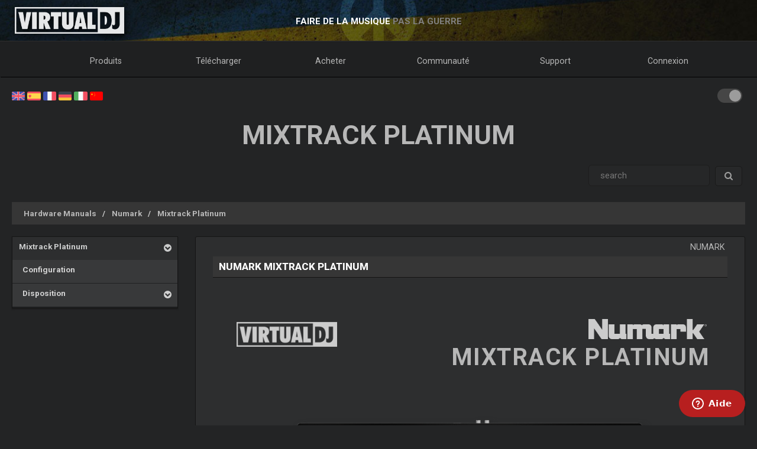

--- FILE ---
content_type: text/html; charset=UTF-8
request_url: https://fr.virtualdj.com/manuals/hardware/numark/platinum/index.html
body_size: 43053
content:
<!DOCTYPE html>
		<!--[if lt IE 7]> <html class="lt-ie9 lt-ie8 lt-ie7"> <![endif]-->
		<!--[if IE 7]>    <html class="lt-ie9 lt-ie8"> <![endif]-->
		<!--[if IE 8]>    <html class="lt-ie9"> <![endif]-->
		<!--[if gt IE 8]><!--> <html class="" lang="fr"> <!--<![endif]-->
		<head>
		<link rel="canonical" href="https://fr.virtualdj.com/manuals/hardware/numark/platinum/"/>
		<meta name="viewport" content="width=device-width, initial-scale=1.0, minimum-scale=1.0, maximum-scale=1.5, user-scalable=yes">
		<!-- Old Explorer HTML5 enabling codeenable use of HTML5 sectioning elements in Internet Explorer 6-9, Safari 4.x (and iPhone 3.x), and Firefox 3.x.
		-->
		<!--[if lt IE 9]>
		<script src="//html5shiv.googlecode.com/svn/trunk/html5.js"></script>
		<style type="text/css">
		.clear {
		zoom: 1;
		display: block;
		}
		</style>
		<![endif]--><script async src="https://www.googletagmanager.com/gtag/js?id=UA-7811656-1"></script><script>window.dataLayer = window.dataLayer || []; function gtag(){dataLayer.push(arguments);} gtag('js', new Date()); gtag('config', 'UA-7811656-1');</script><title>VirtualDJ - Mixtrack Platinum - Mixtrack Platinum (fr)</title>
<meta name="description" content="With over 100,000,000 downloads, VirtualDJ packs the most advanced DJ technology. Both perfect to start DJing, and perfect for advanced pro DJs."/>
<meta name="keywords" content="dj software,mixing software,mix mp3,virtualdj,virtual dj,mp3 mix,dj,video,vj,software,download,bpm,turntable,mixer,disc jockey,beat,beat matching,seamless,loops,party,atomix,atomixmp3,atomix productions,numark,cue,vinyl,serato,ssl,automated,recording,cd,cd burning,pitch,tempo,master tempo,skins,plugins,player,turntables,radio,broadcasting,shoutcast,winamp,playlist,scratch,sync,nightclub,night club,night,club,hercules,dj,virtual vinyl,timecode,timecoded,vinyl,timecoded vinyl,tcv"/>
<meta http-equiv="Content-Type" content="text/html; charset=UTF-8"/>
<meta name="revisit-after" content="5 days"/>
<meta http-equiv="Pragma" content="no-cache"/>
<meta http-equiv="Cache-Control" content="no-cache, must-revalidate"/>
<!-- Apple Android - retina and non retina -->
<link rel="apple-touch-icon" sizes="57x57" href="/apple-touch-icon-57x57.png"/>
<link rel="apple-touch-icon" sizes="114x114" href="/apple-touch-icon-114x114.png"/>
<link rel="apple-touch-icon" sizes="72x72" href="/apple-touch-icon-72x72.png"/>
<link rel="apple-touch-icon" sizes="144x144" href="/apple-touch-icon-144x144.png"/>
<link rel="apple-touch-icon" sizes="60x60" href="/apple-touch-icon-60x60.png"/>
<link rel="apple-touch-icon" sizes="120x120" href="/apple-touch-icon-120x120.png"/>
<link rel="apple-touch-icon" sizes="76x76" href="/apple-touch-icon-76x76.png"/>
<link rel="apple-touch-icon" sizes="152x152" href="/apple-touch-icon-152x152.png"/>
<link rel="apple-touch-icon" sizes="180x180" href="/apple-touch-icon-180x180.png"/>
<meta name="apple-mobile-web-app-title" content="VirtualDJ Website"/>
<!-- ICO file for IE and old browsers -->
<link rel="icon" type="image/icon" href="/favicon.ico?ver=8.0"/>
<link rel="shortcut icon" type="image/icon" href="/favicon.ico?ver=8.0"/> 
<!-- modern icons all other browsers - png -->
<link rel="icon" type="image/png" href="/favicon-192x192.png" sizes="192x192"/>
<link rel="icon" type="image/png" href="/favicon-160x160.png" sizes="160x160"/>
<link rel="icon" type="image/png" href="/favicon-96x96.png" sizes="96x96"/>
<link rel="icon" type="image/png" href="/favicon-16x16.png" sizes="16x16"/>
<link rel="icon" type="image/png" href="/favicon-32x32.png" sizes="32x32"/>
<!-- Win8 tile -->
<meta name="msapplication-TileColor" content="#ff0045"/>
<meta name="msapplication-TileImage" content="/mstile-144x144.png"/>
<meta name="application-name" content="VirtualDJ Website" />
<!-- IE11 tiles -->
<meta name="msapplication-square70x70logo" content="/mstile-70x70.png"/>
<meta name="msapplication-square150x150logo" content="/mstile-150x150.png"/>
<meta name="msapplication-wide310x150logo" content="/mstile-310x150.png"/>
<meta name="msapplication-square310x310logo" content="/mstile-310x310.png"/>

<meta name="robots" content="noindex"><meta property="og:title" content="VirtualDJ - Mixtrack Platinum - Mixtrack Platinum (fr)" /><meta property="og:type" content="article" /><meta property="og:url" content="https://fr.virtualdj.com/manuals/hardware/numark/platinum/"/><meta property="og:site_name" content="VirtualDJ Website"/><meta property="og:image" content="" /><meta property="fb:admins" content="stephane.clavel,1347391771"/><link rel="stylesheet" href="/css/v9-core.css?foo=20250916" type="text/css"/><link rel="stylesheet" href="/css/ukraine.css?foo=20250916" type="text/css"/><link rel="stylesheet" href="/css/manuals.css?foo=20250916" type="text/css"/><link rel="stylesheet" href="/css/translatorwidget.css?foo=20250916" type="text/css"/><link rel="stylesheet" href="/css/darkmode.css?foo=20250916" id="darkmode-css" type="text/css"/><script src="/js/jquery-3.7.1.min.js" language="javascript" type="text/javascript"></script><script src="/js/common.js?foo=20250916" language="javascript" type="text/javascript"></script><script src="/js/translatorwidget.js?foo=20250916" language="javascript" type="text/javascript"></script><script src="https://translate.google.com/translate_a/element.js?cb=googleTranslateElementInit" language="javascript" type="text/javascript"></script><script>function googleTranslateElementInit() { new google.translate.TranslateElement({pageLanguage: 'en', includedLanguages: 'fr', layout: google.translate.TranslateElement.InlineLayout.SIMPLE}, 'google_translate_element'); initTranslate();Translate();  }</script><script id="ze-snippet" src="https://static.zdassets.com/ekr/snippet.js?key=1c8e9398-bc90-42af-bea0-b998896f3ac0"> </script>
<script>
window.zESettings = { webWidget: { 
  contactOptions: { enabled: true },
  helpCenter: { 
    originalArticleButton: false
  },
  contactForm: {
    tags: ['ip.3.23.60.139']
  }
} };
zE('webWidget', 'setLocale', 'fr');
zE('webWidget', 'helpCenter:setSuggestions', { labels: ['main'] });
</script><base target="_top"></head><body id="body" class="darkmode notranslate"><section id="outer-wrapper">
  	<section id="inner-wrapper">
	  <!-- HEADER -->
	  <header id="pageheader">
		<div id="headerwrap">
			<a href="//virtualdj.com"><div id="headerlogo"></div></a>
	     	<div id="headerslogan">
				<!-- <span class="text-white" id="sloganfirst">LE #1 LOGICIEL DJ LE PLUS POPULAIRE</span>
				<span class="text-light" id="sloganlast"> POUR MIXAGE AUDIO & VIDEO</span> -->
				<span class="text-white" id="sloganfirst">FAIRE DE LA MUSIQUE</span>
				<span class="text-light" id="sloganlast"> PAS LA GUERRE</span>
			 </div>
		 </div>
	  </header>
		<!-- NAVIGATION -->
		<nav id="top-menu">
		<ul id="topmenu-full">
		<li class="topmenu-level1 nolink" id="menu-logo">
			<a href="//virtualdj.com"><img id="mobile-logo" src="/images/v9/menu/logo.png"/></a>
		</li>
		<li class="topmenu-level1"><a href="/products/virtualdj/features.html">Produits</a>
		<div class="mega-dropdown">
			<section class="fullgrid">
				<article class="grid-1-1 grid-large-1-24">&nbsp;</article>
				<article class="grid-1-3 grid-medium-1-3 grid-large-6-24">
					<b>VirtualDJ</b>
						<a href="/download/index.html" class="menu-link"><i class="icon-caret-right"></i> Télécharger</a>
						<a href="/buy/index.html" class="menu-link"><i class="icon-caret-right"></i> Acheter</a>
						<a href="/products/virtualdj/features.html" class="menu-link"><i class="icon-caret-right"></i> Fonctionnalités</a>
						<a href="/products/virtualdj/price.html" class="menu-link"><i class="icon-caret-right"></i> Prix & Licences</a>
						<a href="/products/virtualdj/screenshot.html" class="menu-link"><i class="icon-caret-right"></i> Capture d'écran</a>
						<a href="/djs/testimonials/index.html" class="menu-link"><i class="icon-caret-right"></i> Testimonials</a>
				</article>
				<article class="grid-1-3 grid-medium-1-3 grid-large-6-24">
						<b>Catalogue de Musique en Ligne</b>
						<a href="/products/onlinecatalogs.html" class="menu-link"><i class="icon-caret-right"></i> Souscrire un abonnement</a>
						<br>
						<b>Matériel DJ</b>
						<a href="/products/hardware.html" class="menu-link"><i class="icon-caret-right"></i> Contrôleurs & Mixeurs</a>
						<a href="/buy/controlvinyl.html" class="menu-link"><i class="icon-caret-right"></i> Vinyles Timecodé DVS</a>
				</article>
				<article class="grid-1-3 grid-medium-1-3 grid-large-6-24">
						<b>Autres produits</b>
						<a href="/products/vdjremote.html" class="menu-link"><i class="icon-caret-right"></i> Télécommande pour Androïd & iOS</a>
						<a href="/buy/clothing.html" class="menu-link"><i class="icon-caret-right"></i> Vêtements & Swag</a>
						<br>
						<b>Produits Légal</b>
						<a href="/products/legacy.html" class="menu-link"><i class="icon-caret-right"></i> Anciennes version</a>
				</article>
				<article class="grid-1-1 grid-medium-1-1 grid-large-5-24 menu-image-container">
					<center>
					<img class="menu-image menu-image-vdj" src="/images/v9/menu/menu-products.png?ver=2020" />
					<a href="/download/index.html"><button class="button button-gray hover-blue">Télécharger</button></a>&nbsp;&nbsp;
					<a href="/buy/index.html"><button class="button button-gray hover-blue">Acheter</button></a>
					</center>
				</article>
			</section>
		</div>
		</li>
		<li class="topmenu-level1"><a href="/download/index.html">Télécharger</a>
			<div class="mega-dropdown">
				<section class="fullgrid">
					<article class="grid-1-1 grid-large-1-24">&nbsp;</article>
					<article class="grid-1-3 grid-large-6-24">
						<b>VirtualDJ</b>
							<a href="/download/index.html" class="menu-link"><i class="icon-caret-right"></i> Télécharger</a>
							<a href="/manuals/virtualdj.html" class="menu-link"><i class="icon-caret-right"></i> Manuel utilisateur</a>
							<a href="/manuals/hardware.html" class="menu-link"><i class="icon-caret-right"></i> Manuels du Matériel</a>
							<br>
							<a href="/download/index.html"><button class="button button-gray hover-blue">Télécharger</button></a>
					</article>
					<article class="grid-1-3 grid-large-6-24">
						<b>Plugins & Addons</b>
							<a href="/plugins/index.html?category=effects&subcat=1" class="menu-link"><i class="icon-caret-right"></i> Effets Audio</a>
							<a href="/plugins/index.html?category=effects&subcat=2" class="menu-link"><i class="icon-caret-right"></i> Effets vidéo</a>
							<a href="/plugins/index.html?category=skins" class="menu-link"><i class="icon-caret-right"></i> Interface/Skins</a>
							<a href="/plugins/index.html?category=samples" class="menu-link"><i class="icon-caret-right"></i> Packs de Sample</a>
					</article>
					<article class="grid-1-3 grid-large-6-24">
						<b>DVS Timecode</b>
							<a href="/products/timecode/cd.html" class="menu-link"><i class="icon-caret-right"></i> CD Timecode</a>
					</article>
					<article class="grid-1-1 grid-large-1-24">&nbsp;</article>
					<article class="grid-1-1 grid-large-4-24 menu-image-container">
						<center>
							<img class="menu-image" src="/images/v9/menu/menu-download.png" />
						</center>
					</article>
				</section>
			</div>
		</li>
		<li class="topmenu-level1"><a href="/buy/index.html">Acheter</a>
			<div class="mega-dropdown">
				<section class="fullgrid">
					<article class="grid-1-1 grid-medium-1-1 grid-large-5-24 menu-image-container">
						<center>
						<img class="menu-image menu-image-vdj" src="/images/v9/menu/menu-products.png?ver=2020" />
						<a href="/buy/index.html?product=promonthly"><button class="button button-gray hover-blue">Acheter maintenant</button></a>
						</center>
					</article>
					<article class="grid-1-1 grid-large-1-24">&nbsp;</article>
					<article class="grid-1-3 grid-medium-1-3 grid-large-6-24">
						<b>VirtualDJ</b>
						<a href="/buy/index.html" class="menu-link"><i class="icon-caret-right"></i> Acheter Licence</a>
						<a href="/products/virtualdj/price.html" class="menu-link"><i class="icon-caret-right"></i> Options de Licence</a>
						<a href="/products/business.html" class="menu-link"><i class="icon-caret-right"></i> Licence Business</a>
						<a href="/products/virtualdj/price.html#comparison" class="menu-link"><i class="icon-caret-right"></i> Tableau de Comparaison</a>
					</article>
					<article class="grid-1-3 grid-medium-1-3 grid-large-6-24">
						<b>Catalogue de Contenu</b>
						<a href="/buy/index.html?product=cuaudio" class="menu-link"><i class="icon-caret-right"></i> Acheter le Catalogue Audio</a>
						<a href="/buy/index.html?product=cuvideo" class="menu-link"><i class="icon-caret-right"></i> Acheter le Catalogue Vidéo</a>
						<a href="/buy/index.html?product=cukaraoke0" class="menu-link"><i class="icon-caret-right"></i> Acheter le Catalogue Karaoké</a>
					</article>
					<article class="grid-1-3 grid-medium-1-3 grid-large-6-24">
						<b>Autres produits</b>
						<a href="/products/vdjremote.html" class="menu-link"><i class="icon-caret-right"></i> Télécommande pour Androïd & iOS</a>
						<a href="/buy/controlvinyl.html" class="menu-link"><i class="icon-caret-right"></i> Vinyles Timecodé DVS</a>
						<a href="/buy/clothing.html" class="menu-link"><i class="icon-caret-right"></i> Vêtements & Swag</a>
					</article>
				</section>
			</div>

		</li>
		<li class="topmenu-level1"><a href="/forums/index.html">Communauté</a>
			<div class="mega-dropdown">
				<section class="fullgrid">
					<article class="grid-1-1 grid-large-1-24">&nbsp;</article>
					<article class="grid-1-3 grid-large-6-24">
						<b>Créer & Contribuer</b>
							<a href="/wiki/Developers.html" class="menu-link"><i class="icon-caret-right"></i> Developer SDK</a>
							<a href="/wiki/PluginSDK8.html" class="menu-link"><i class="icon-caret-right"></i> Créer des Plugins</a>
							<a href="/wiki/Skin%20SDK%208.html" class="menu-link"><i class="icon-caret-right"></i> Créer des Skins</a>
							<a href="/wiki/Modify%20a%20Skin.html" class="menu-link"><i class="icon-caret-right"></i> Modifier une skin</a>
					</article>
					<article class="grid-1-3 grid-large-6-24">
						<b>Réseaux</b>
							<a href="/charts/index.html" class="menu-link"><i class="icon-caret-right"></i> Community Charts</a>
							<a href="/users/index.html" class="menu-link"><i class="icon-caret-right"></i> Réseau d'Utilisateurs</a>
							<br/>
							<b>Top DJs</b>
							<a href="/djs/top100djs/index.html" class="menu-link"><i class="icon-caret-right"></i> Top100DJs</a>
							<a href="/djs/dmc-championships/index.html" class="menu-link"><i class="icon-caret-right"></i> DMC Championships</a>
							<a href="/djs/testimonials/index.html" class="menu-link"><i class="icon-caret-right"></i> Top DJ Testimonials</a>
							<a href="/djs/index.html" class="menu-link"><i class="icon-caret-right"></i> Sélection de DJs</a>
					</article>
					<article class="grid-1-3 grid-large-6-24">
						<b>Forums</b>
							<a href="/forums/81/VirtualDJ_Technical_Support.html" class="menu-link"><i class="icon-caret-right"></i> Support Technique</a>
							<a href="/forums/30/General_Discussion.html" class="menu-link"><i class="icon-caret-right"></i> Sujets Généraux</a>
							<a href="/forums/18/Wishes_and_new_features.html" class="menu-link"><i class="icon-caret-right"></i> Souhaite de nouvelles fonctionnalités</a>
							<br>
							<a href="/forums/index.html"><button class="button button-gray hover-blue">Forums</button></a>
					</article>
					<article class="grid-1-1 grid-large-4-24 menu-image-container">
						<center>
							<img class="menu-image" src="/images/v9/menu/menu-community.png" />
						</center>
					</article>
				</section>
			</div>
		</li>
		<li class="topmenu-level1"><a href="/help/">Support</a>
			<div class="mega-dropdown">
				<section class="fullgrid">
					<article class="grid-1-1 grid-large-4-24 menu-image-container">
						<center>
							<br>
							<img class="menu-image" src="/images/v9/menu/menu-support.png" />
						</center>
					</article>
					<article class="grid-1-1 grid-large-2-24">&nbsp;</article>
					<article class="grid-1-3 grid-large-6-24">
						<b>Articles de Connaissance</b>
							<a href="/wiki/FAQ.html" class="menu-link"><i class="icon-caret-right"></i> Questions & Réponses</a>
							<a href="/wiki/index.html" class="menu-link"><i class="icon-caret-right"></i> Base de connaissances (wiki)</a>
					</article>
					<article class="grid-1-3 grid-large-6-24">
						<b>Manuels</b>
							<a href="/manuals/virtualdj.html" class="menu-link"><i class="icon-caret-right"></i> Manuel du Logiciel</a>
							<a href="/manuals/hardware.html" class="menu-link"><i class="icon-caret-right"></i> Manuels du Matériel</a>
						<br>
						<b>Tutoriaux</b>
							<a href="/help/videotutorials.html?view=gettingstarted" class="menu-link"><i class="icon-caret-right"></i> Commencer</a>
							<a href="/help/videotutorials.html?view=quicktips" class="menu-link"><i class="icon-caret-right"></i> Astuces Rapides</a>
					</article>
					<article class="grid-1-3 grid-large-6-24">
						<b>Aide & Support</b>
							<a href="/help/" class="menu-link"><i class="icon-caret-right"></i> Centre d'Aide</a>
							<br>
							<a href="/help/"><button class="button button-gray hover-blue">Obtenir de l'aide</button></a>
					</article>
				</section>
			</div>
		</li>
				<li class="topmenu-level1"><a href="/users/connect.html">Connexion</a>
			<div class="mega-dropdown">
				<section class="fullgrid">
					<article  class="grid-1-1 grid-large-4-24 menu-image-container">
						<center>
							<img class="menu-image" src="/images/v9/menu/menu-login.png" />
						</center>
					</article>
					<article class="grid-1-1 grid-large-1-24 menu-image-container">&nbsp;</article>
					<article class="grid-1-3 grid-large-3-24 menu-image-container">&nbsp;</article>
					<article class="grid-1-1 grid-medium-1-1 grid-large-16-24">
						<div id="menu-sociallogin">
							<b>Connexion & ouverture de session avec votre compte de média social ou Email</b>
							<form action="/users/connect.html" method="POST">
								<input type="hidden" name="returnUrl" value="/manuals/hardware/numark/platinum/index.html">
								<button class="button button-gray hover-blue" type="submit" name="MailLogin" ><i class="icon-envelope"></i>&nbsp;Email</button>
								<button class="button button-gray hover-blue" type="submit" name="FacebookLogin"><i class="icon-facebook-sign"></i>&nbsp;Facebook</button>
								<button class="button button-gray hover-blue" type="submit" name="MicrosoftLogin"><i class="icon-windows"></i>&nbsp;Microsoft</button>
								<button class="button button-gray hover-blue" type="submit" name="AppleLogin"><i class="icon-apple"></i>&nbsp;Apple</button>
								<button class="button button-gray hover-blue" type="submit" name="GoogleLogin"><i class="icon-google-plus"></i>&nbsp;Google</button>
							</form>
						</div>
					</article>
				</section>
			</div>
		</li>
				<li class="topmenu-level1" id="topmenu-last">&nbsp;</li>
	</ul>
	<div id="mobilemenu-button" class="mobilemenu-button">
		<span id="mobilemenu-toggle">
			  <div class="bar1"></div>
			  <div class="bar2"></div>
			  <div class="bar3"></div>
		</span>
	</div>
</nav>	

<div id="mobilemenu-wrapper">	
	<nav id="mobile-menu">
			<ul id="topmenu-mobile" class="mobilemenu-hidden">
				<li class="topmobile-level1">
					<label for="mobiledrop-1">Produits</label>
					<input type="radio" name="mobilemenu-selected" id="mobiledrop-1"/>
					<div class="mobile-megamenu">
					   <b>VirtualDJ</b>
						<a href="/download/index.html" class="menu-link"><i class="icon-caret-right"></i> Télécharger</a>
						<a href="/buy/index.html" class="menu-link"><i class="icon-caret-right"></i> Acheter</a>
						<a href="/products/virtualdj/features.html" class="menu-link"><i class="icon-caret-right"></i> Fonctionnalités</a>
						<a href="/products/virtualdj/price.html" class="menu-link"><i class="icon-caret-right"></i> Prix & Licences</a>
						<a href="/products/virtualdj/screenshot.html" class="menu-link"><i class="icon-caret-right"></i> Capture d'écran</a>
						<a href="/djs/testimonials/index.html" class="menu-link"><i class="icon-caret-right"></i> Testimonials</a>
						<b>Catalogues en ligne</b>
						<a href="/products/onlinecatalogs.html" class="menu-link"><i class="icon-caret-right"></i> Souscrire un abonnement</a>
						<br>
						<b>Matériel</b>
						<a href="/products/hardware.html" class="menu-link"><i class="icon-caret-right"></i> Contrôleurs & Mixeurs</a>
						<a href="/buy/controlvinyl.html" class="menu-link"><i class="icon-caret-right"></i> DVS Timecode Vinyle & CD</a>
						<b>Autres produits</b>
						<a href="/products/vdjremote.html" class="menu-link"><i class="icon-caret-right"></i> Télécommande pour Androïd & iOS</a>
						<a href="/buy/clothing.html" class="menu-link"><i class="icon-caret-right"></i> Vêtements & Swag</a>
						<br>
						<b>Produits Légal</b>
						<a href="/products/legacy.html" class="menu-link"><i class="icon-caret-right"></i> Anciennes version</a>
					</div>
				</li>
				<li class="topmobile-level1">
					<label for="mobiledrop-2">Télécharger</label>
					<input type="radio" name="mobilemenu-selected" id="mobiledrop-2"/>
					<div class="mobile-megamenu">
						<b>VirtualDJ</b>
							<a href="/download/index.html" class="menu-link"><i class="icon-caret-right"></i> Télécharger</a>
							<a href="/manuals/virtualdj.html" class="menu-link"><i class="icon-caret-right"></i> Manuel utilisateur</a>
							<a href="/manuals/hardware.html" class="menu-link"><i class="icon-caret-right"></i> Manuels du Matériel</a>
						<b>Plugins & Addons</b>
							<a href="/plugins/index.html?category=effects&subcat=1" class="menu-link"><i class="icon-caret-right"></i> Effets Audio</a>
							<a href="/plugins/index.html?category=effects&subcat=2" class="menu-link"><i class="icon-caret-right"></i> Effets vidéo</a>
							<a href="/plugins/index.html?category=skins" class="menu-link"><i class="icon-caret-right"></i> Interface/Skins</a>
							<a href="/plugins/index.html?category=samples" class="menu-link"><i class="icon-caret-right"></i> Packs de Sample</a>
						<b>DVS Timecode</b>
							<a href="/products/timecode/cd.html" class="menu-link"><i class="icon-caret-right"></i> Signal timecode CD</a>
					</div>
				</li>
				<li class="topmobile-level1">
					<a href="/buy/index.html"><label>Acheter</label></a>
				</li>
				<li class="topmobile-level1">
					<label for="mobiledrop-3">Communauté</label>
					<input type="radio" name="mobilemenu-selected" id="mobiledrop-3"/>
					<div class="mobile-megamenu">
						<b>Forums</b>
              <a href="/forums/index.html" class="menu-link"><i class="icon-caret-right"></i> Tous les Forums</a>
							<a href="/forums/81/VirtualDJ_Technical_Support.html" class="menu-link"><i class="icon-caret-right"></i> Support Technique</a>
							<a href="/forums/30/General_Discussion.html" class="menu-link"><i class="icon-caret-right"></i> Sujets Généraux</a>
							<a href="/forums/18/Wishes_and_new_features.html" class="menu-link"><i class="icon-caret-right"></i> Souhaite de nouvelles fonctionnalités</a>
						<b>Réseaux</b>
							<a href="/charts/index.html" class="menu-link"><i class="icon-caret-right"></i> Community Charts</a>
							<a href="/users/index.html" class="menu-link"><i class="icon-caret-right"></i> Réseau d'Utilisateurs</a>
						<b>Top DJs</b>
							<a href="/djs/top100djs/index.html" class="menu-link"><i class="icon-caret-right"></i> Top100DJs</a>
							<a href="/djs/dmc-championships/index.html" class="menu-link"><i class="icon-caret-right"></i> DMC Championships</a>
							<a href="/djs/testimonials/index.html" class="menu-link"><i class="icon-caret-right"></i> Top DJ Testimonials</a>
							<a href="/djs/index.html" class="menu-link"><i class="icon-caret-right"></i> Sélection de DJs</a>
						<b>Créer & Contribuer</b>
							<a href="/wiki/Developers.html" class="menu-link"><i class="icon-caret-right"></i> Developer SDK</a>
							<a href="/wiki/PluginSDK8.html" class="menu-link"><i class="icon-caret-right"></i> Créer un Plugin</a>
							<a href="/wiki/Skin%20SDK%208.html" class="menu-link"><i class="icon-caret-right"></i> Créer des Skins</a>
							<a href="/wiki/Modify%20a%20Skin.html" class="menu-link"><i class="icon-caret-right"></i> Modifier une skin</a>
					</div>
				</li>
				<li class="topmobile-level1">
					<label for="mobiledrop-5">Support</label>
					<input type="radio" name="mobilemenu-selected" id="mobiledrop-5"/>
					<div class="mobile-megamenu">
						<b>Aide & Support</b>
							<a href="/help/" class="menu-link"><i class="icon-caret-right"></i> Centre d'Aide</a>
						<b>Manuels</b>
							<a href="/manuals/virtualdj.html" class="menu-link"><i class="icon-caret-right"></i> Manuel du Logiciel</a>
							<a href="/manuals/hardware.html" class="menu-link"><i class="icon-caret-right"></i> Manuels du Matériel</a>
						<b>Articles de Connaissance</b>
							<a href="/wiki/FAQ.html" class="menu-link"><i class="icon-caret-right"></i> Questions & Réponses</a>
							<a href="/wiki/index.html" class="menu-link"><i class="icon-caret-right"></i> Base de connaissances (wiki)</a>
						<b>Tutoriaux</b>
							<a href="/totd/" class="menu-link"><i class="icon-caret-right"></i> Conseils Vidéo</a>
					</div>
				</li>
								<li class="topmobile-level1">
					<label for="mobiledrop-4">Connexion</label>
					<input type="radio" name="mobilemenu-selected" id="mobiledrop-4"/>
					<div class="mobile-megamenu">
						<br>
						<b>Connexion & ouverture de session <br> avec votre compte de média social ou email</b> 
						<form action="/users/connect.html" method="POST">
							<input type="hidden" name="returnUrl" value="/manuals/hardware/numark/platinum/index.html">
							<button class="button button-gray button-medium hover-blue" type="submit" name="FacebookLogin"><i class="icon-facebook-sign"></i>&nbsp;Facebook</button><br><br>
							<button class="button button-gray button-medium hover-blue" type="submit" name="MicrosoftLogin"><i class="icon-windows"></i>&nbsp;Microsoft</button><br><br>
							<button class="button button-gray button-medium hover-blue" type="submit" name="AppleLogin"><i class="icon-apple"></i>&nbsp;Apple</button><br><br>
							<button class="button button-gray button-medium hover-blue" type="submit" name="GoogleLogin"><i class="icon-google-plus"></i>&nbsp;Google</button><br><br>
							<button class="button button-gray button-medium hover-blue" type="submit" name="MailLogin" ><i class="icon-envelope"></i>&nbsp;Email</button>
						</form>
						<br><br>
						<b>profil</b>
							<a href="/users/connect.html" class="menu-link"><i class="icon-caret-right"></i> Créer un Compte</a>
							<a href="/contact/cantlogin.html" class="menu-link"><i class="icon-caret-right"></i> Mot de passe oublié</a>		
					</div>
				</li>
							</ul>
	</nav>
	<div class="clearfix"></div>
</div>

<!-- content -->
<section class="content-regular" id="content">
	<div id="theme-switch">
		<label class="themeswitch">
		  <input id="themetoggle" class="theme-switcher" type="checkbox" checked>
		  <span class="switchslider switchround"></span>
		</label> 
	</div>
<div id="menu-flags">
	<a href="//virtualdj.com/manuals/hardware/numark/platinum/index.html" title="English"><img src="/images/v8/menuflags/english.png"/></a>
	<a href="//es.virtualdj.com/manuals/hardware/numark/platinum/index.html" title="Spanish language"><img src="/images/v8/menuflags/spanish.png"/></a>
	<a href="//fr.virtualdj.com/manuals/hardware/numark/platinum/index.html" title="French language"><img src="/images/v8/menuflags/french.png"/></a>
	<a href="//de.virtualdj.com/manuals/hardware/numark/platinum/index.html" title="German language"><img src="/images/v8/menuflags/german.png"/></a>
	<a href="//it.virtualdj.com/manuals/hardware/numark/platinum/index.html" title="Italian language"><img src="/images/v8/menuflags/italian.png"/></a>
	<a href="//cn.virtualdj.com/manuals/hardware/numark/platinum/index.html" title="Chinese language"><img src="/images/v8/menuflags/chinese.png"/></a>
</div><h1 class="toptitle">Mixtrack Platinum</h1><form method="post" class="form-search" style="float:right;" id="manuals_searchbox">
	<div class="input-append">
	<input type="text" name="search" class="span2 search-query" placeholder=" search ">
	<button type="submit" class="btn gray-gradient"><i class="icon-search"></i></button>
	</div>
</form>
<div style="clear:both;"></div><br/>

<ul class="breadcrumb"><li class="breadcrumb-item"><a href="/manuals/hardware.html" class="manual_breadcrumb">Hardware Manuals</a></li><li class="breadcrumb-item"><a href="/manuals/hardware/numark.html" class="manual_breadcrumb">Numark</a></li><li class="breadcrumb-item"><a href="/manuals/hardware/numark/platinum.html" class="manual_breadcrumb">Mixtrack Platinum</a></li></ul><style type="text/css">
#hwmodel_index {
    margin-bottom: 60px;
    margin-top: 40px;
}
#hwmodel_name {
    float: right;
    font-size: 2.8em;
    font-weight: bold;
    margin-right: 30px;
    letter-spacing: 1.5px;
    text-transform: uppercase;
    margin-bottom: 10px;
    clear: both;
}

#hwmodel_img {
    max-width: 600px;
    width: 80%;
    display: block;
    margin-left: auto;
    margin-right: auto;
    clear: both;
    filter: saturate(0.75) drop-shadow(5px 6px 6px #505050);
}

#hwmodel_guide {
    float: right;
    text-align: right;
    font-size: 2.5em;
    font-weight: bold;
    letter-spacing: 1.5px;
    margin: 0 40px 0 0;
    line-height: 1;
    text-transform: uppercase;
}

#hwbrand_logo {
    height: auto;
    min-height: 65px;
    display: inline-block;
    float: right;
}

#hwbrand_logo img {
    filter: invert(1) brightness(0.8);
    float: right;
    display: block;
    max-width: 200px;
    max-height: 65px;
    margin-right: 35px;
    margin-top: 30px;
}


#hwmodel_image {
	clear: both;
    display: block;
    height: auto;
    min-height: 400px;
    margin-bottom: 50px;
    vertical-align: middle;
    background-size: 70%;
    background-repeat: no-repeat;
    background-position-x: center;
    background-position: center;
    filter: saturate(0.75) drop-shadow(5px 6px 6px #505050);
}

#hw_vdjlogo {
    height: auto;
    min-height: 65px;
    display: inline-block;
    float: left;
    margin-left: 40px;
    margin-top: -60px;
}
#hw_vdjlogo img {
    float: left;
    display: block;
    max-width: 170px;
    max-height: 65px;
    margin-right: 35px;
    margin-top: 30px;
    filter: invert(1) brightness(0.8);
}

#hw_atomix {
    height: auto;
    min-height: 65px;
    display: inline-block;
    float: left;
    margin-left: 40px;
}

#hw_atomix img {
    float: left;
    display: block;
    max-width: 170px;
    max-height: 65px;
    margin-right: 35px;
    margin-top: 20px;
    filter: invert(1) brightness(0.8);
}
#hwmodel_breakword {
    width: 100px;
    display: block;
    height: 0px;
}

@media only screen and (max-width: 980px) {
    #hw_vdjlogo,#hw_atomix {display: none;}
    #hwmodel_name,#hwbrand_logo {
        display: block;
        width: 100%;
        text-align: center;
        margin-right: 0;
    }
    #hwbrand_logo img {
        float: none;
        margin-left: auto;
        margin-right: auto;
    }
    #hwmodel_image {background-size: 95%;}
    #hwmodel_breakword {
        display: inline-block;
        width: 10px;
    }
    #hwmodel_guide {
        width: 100%;
        text-align: center;
        margin-right: 0;
    }

}


/* alt layout */



body.darkmode #hwmodel_image {filter: saturate(0.75) drop-shadow(5px 6px 6px #202020);}
body.darkmode #hwbrand_logo img, body.darkmode #hw_vdjlogo img, body.darkmode #hw_atomix img  {filter: brightness(0.8);}
</style>
<section class="fullgrid">
	<article class="grid-1-1 grid-medium-1-4">
		<div class="">
			<div class="manual_menu">
				<ul class="catmenu-level1"><li class="active_menu"><a href="/manuals/hardware/numark/platinum.html"> Mixtrack Platinum</a><a class="catmenu_down"><i class="icon-chevron-sign-down"></i> </a><ul class="catmenu-level2"><li><a href="/manuals/hardware/numark/platinum/setup.html"> &nbsp;&nbsp;Configuration</a></li><li><a href="/manuals/hardware/numark/platinum/layout.html"> &nbsp;&nbsp;Disposition</a><a class="catmenu_down"><i class="icon-chevron-sign-down"></i> </a><ul class="catmenu-level3"><li><a href="/manuals/hardware/numark/platinum/layout/mixer.html"> &nbsp;&nbsp;&nbsp;&nbsp;Mixeur</a></li><li><a href="/manuals/hardware/numark/platinum/layout/decks.html"> &nbsp;&nbsp;&nbsp;&nbsp;Contrôle de la platine</a></li><li><a href="/manuals/hardware/numark/platinum/layout/effects.html"> &nbsp;&nbsp;&nbsp;&nbsp;Effets</a></li><li><a href="/manuals/hardware/numark/platinum/layout/pads.html"> &nbsp;&nbsp;&nbsp;&nbsp;Pads</a></li><li><a href="/manuals/hardware/numark/platinum/layout/frontrear.html"> &nbsp;&nbsp;&nbsp;&nbsp;Avant &amp; Arrière</a></li></ul></li></ul></li></ul>			</div>
			<div class="menuedit"></div>
		</div>
	</article>
		<article class="grid-1-1 grid-medium-3-4">
			<div class="">
				<div class="manual_content">
                    <span id="breadcrumbs"><a href="/manuals/hardware/numark.html">Numark</a></span>
					<span class="manual_editlinks"></span>
					<span class="manual_printlink"></span>
					<span class="manual_translate"><div id="translatorwidget">
				<div id="google_translate_element" title="Google Translate"></div>
				<button id="google_translate_off" title="turn off Google Translate" class="btn gray-gradient" onclick="noTranslate()"><i class="fas fa-times"></i></button>
				</div></span>
					<div class="translate"><h1>NUMARK MIXTRACK PLATINUM</h1><div id="hwmodel_index"><span id="hwbrand_logo"><img src="/images/logo/partners/numark.png" /></span><span id="hwmodel_name" class="notranslate">Mixtrack Platinum</span><span id="hw_vdjlogo"><img src="/images/logo/partners/virtualdj.png" /></span><span id="hwmodel_image" style="background-image:url(/img/225889/39527/hwp_numark_nmmxplatinum.png)"></span><span id="hw_atomix"><img src="/images/logo/partners/atomix.png" /></span><span id="hwmodel_guide" class="translate">operation<span id="hwmodel_breakword">&nbsp;</span>guide</span></div><div class="clearfix"></div><br/><br/><center>  </center><br/><br/><center> for VirtualDJ 8.2 </center><center> <I><font size="-1">Last Update : August 2016</font></I> </center></div>					<span class="cat_nextpage"><a href="/manuals/hardware/numark/platinum/setup.html">Configuration <i class="icon-chevron-sign-right"></i></a></span>				</div>
			</div>
	</article>
</section>
<script type="text/javascript">
$(document).ready(function() {
	$("ul a.catmenu_down").click(function(event) {
		event.preventDefault();
	 	 if($(this).siblings().length > 0) 
	  		$(this).siblings("ul").fadeToggle();
	});
	if (window.location.hash) {
        location.href = window.location.hash;
    }
    $('ol[start]').each(function() {
    	var val = parseFloat($(this).attr("start")) - 1;
    	$(this).css('counter-increment','item '+ val);
	});
    $('#expandall').click(function(e) {
        e.preventDefault();
        $(".manual_menu ul").show();
    });
});    
</script> <!-- end forum transitional class -->
<div class="clearfix"></div>
</section><!-- end content -->
<div class="clearfix"></div>
</section><!-- end inner wrapper -->
<footer id="pagefooter">
<section class="grid-box" id="footerboxes">
        <article id="footerbox-1" class="col small-col-half medium-col-1-4">

              <div class="footerbox">
                <h5><span class="text-blue"><i class="icon-play"></i></span> À Propos de VirtualDJ</h5>
                <ul>
                <li><a href="/download/">Télécharger</a></li>
                <li><a href="/buy/">Acheter</a></li>
                <li><a href="/products/virtualdj/features.html">Fonctionnalités</a></li>
                <li><a href="/products/virtualdj/price.html">Prix & Licences</a></li>
                <li><a href="/products/virtualdj/screenshot.html">Capture d'écran</a></li>
                </ul>
              </div>

        </article>
        <article id="footerbox-4" class="col small-col-half medium-col-1-4">
              <div class="footerbox">
                <h5><span class="text-blue"><i class="icon-play"></i></span> Support</h5>
                <ul>
                <li><a href="/help/">Contactez le Support</a></li>
                <li><a href="/manuals/virtualdj.html">Manuel utilisateur</a></li>
                <li><a href="/wiki/FAQ.html">faq</a></li>
                <li><a href="/wiki/index.html">VDJPedia (Wiki)</a></li>
                <li><a href="/forums/">Forums</a></li>
                </ul>
              </div>
        </article>
        <article id="footerbox-4" class="col small-col-half medium-col-1-4">
              <div class="footerbox">
                <h5><span class="text-blue"><i class="icon-play"></i></span> Société</h5>
                <ul>
                <li><a href="/atomixproductions/">À propos de nous</a></li>
                <li><a href="/help/">nous contacter</a></li>
                <li><a href="/atomixproductions/jobs.html">Offres d'emploi</a></li>
                <li><a href="/privacy/">Politique de confidentialité</a></li>
                <li><a href="/EULA/">EULA</a></li>
                </ul>
              </div>
        </article>
        <article id="footerbox-3" class="col small-col-half medium-col-1-4">
              <div class="footerbox">
                <h5><span class="text-blue"><i class="icon-play"></i></span> Suivez Nous</h5>
                <span class="social-link">
                 <ul>
                 <li><a href="https://www.facebook.com/virtualdjsoftware" target="_blank"><i class="icon-facebook"></i>&nbsp;&nbsp;&nbsp;Facebook</a></li>
                 <li><a href="https://www.youtube.com/user/virtualdjofficial" target="_blank"><i class="icon-youtube-play"></i> YouTube</a></li>
                 <li><a href="https://instagram.com/virtualdjsoftware" target="_blank"><i class="icon-instagram"></i> Instagram #virtualdj</a></li>
                 <li><a href="https://twitter.com/virtualdj" target="_blank"><i class="icon-twitter"></i> Twitter #virtualdj</a></li>
                 </ul>
                </span>
             </div>
        </article>
   </section>
<!-- bottom -->
<section class="grid-box" role="copyright-footer" id="bottomfooter">
        <article class="col compact-full medium-col-1-1">
          <center><a href="/atomixproductions/">&copy; Atomix Productions</a></center>
        </article>
 </section>
</footer>
</section><!-- end outer wrapper section -->
<!-- scripts -->
<script type="text/javascript">
window.onscroll = function() {
  var menunodes = document.getElementById('topmenu-full').childNodes;
    if (document.body.scrollTop > 70 || document.documentElement.scrollTop > 70) {
      document.getElementById("top-menu").style.position = "fixed";
      document.getElementById("content").style.paddingTop = "60px";
        for(var i=0; i<menunodes.length; i++) {
            if (menunodes[i].nodeName == 'LI') {
                 menunodes[i].style.width = "13%";
             }
        }
        document.getElementById("mobile-logo").style.display = "block";
    } else {
      document.getElementById("content").style.paddingTop = "0px";
       document.getElementById("top-menu").style.position = "relative";
         for(var i=0; i<menunodes.length; i++) {
            if (menunodes[i].nodeName == 'LI') {
                 menunodes[i].style.width = "15%";
             }
          }
           document.getElementById("topmenu-last").style.width = "5%";
           document.getElementById("menu-logo").style.width = "5%";
           document.getElementById("headerlogo").style.display = "block";
           document.getElementById("mobile-logo").style.display = "none";
         } 
};
var setCheck;
var x = 0;
var mobilemenu = document.getElementsByName('mobilemenu-selected');
document.getElementById('mobilemenu-button').onclick = function() {
    document.getElementById("mobilemenu-button").classList.toggle("mobilemenu-clicked");
    document.getElementById("mobilemenu-wrapper").classList.toggle("menuvisible");
    document.getElementById("body").classList.toggle("menu-moveright");
    document.getElementById("body").classList.toggle("background-dark");
    document.getElementById("mobilemenu-button").classList.toggle("menu-moveleft");
    for(var i=0;i<mobilemenu.length;i++) mobilemenu[i].checked = false;
}

for(x = 0; x < mobilemenu.length; x++){
  mobilemenu[x].onclick = function(){
      if(setCheck != this){
           setCheck = this;
      } else{
          this.checked = false;
          setCheck = null;
    }
  };
}

const themeToggle = document.querySelector('input.theme-switcher');
function switchTheme(e) {
    if (e.target.checked) {
        darkmodeCSS(true);
        storeTheme('darkmode');
    } else {
       darkmodeCSS(false);
       storeTheme('lightmode');
    }  
}
themeToggle.addEventListener('change', switchTheme, false);
const currentTheme = localStorage.getItem('theme') ? localStorage.getItem('theme') : null;
if (currentTheme) {
    document.body.className = currentTheme;
    if (currentTheme === 'darkmode') {
        themeToggle.checked = true;
        darkmodeCSS(true);
        storeTheme('darkmode');
    } else  {
      themeToggle.checked = false;
      darkmodeCSS(false);
      storeTheme('lightmode');
    }
}

function darkmodeCSS(set) {
    if(set==true) {
      document.body.className = 'darkmode';
      var darmkodecss = document.getElementById("darkmode-css") ? document.getElementById("darkmode-css") : null;
      if(!darmkodecss){
        var link = document.createElement('link');
        link.href = '/css/darkmode.css?foo=20250916';
        link.rel = 'stylesheet';
        link.type = 'text/css';
        link.setAttribute("id", "darkmode-css");
        document.body.appendChild(link);
      }
    } else {
        document.body.className = 'lightmode';
        var darmkodecss = document.getElementById("darkmode-css");
        darmkodecss.disabled = true;
        darmkodecss.parentNode.removeChild(darmkodecss);
    }
}
function storeTheme(theme) {
      localStorage.setItem('theme', theme);
      var d = new Date();    
      document.cookie = "theme=; expires=Thu, 01 Jan 1970 00:00:00 GMT";
      document.cookie = "theme="+theme+"; expires=Thu, 29 Dec " + (d.getFullYear() + 1) + " 00:00:00 GMT; path=/";
}
</script>
<div id="fb-root"></div>
<script>(function(d, s, id) {
  var js, fjs = d.getElementsByTagName(s)[0];
  if (d.getElementById(id)) return;
  js = d.createElement(s); js.id = id;
  js.src = "//connect.facebook.net/en_US/sdk.js#xfbml=1&appId=1023988617671915&version=v3.0";
  fjs.parentNode.insertBefore(js, fjs);
}(document, 'script', 'facebook-jssdk'));
</script></body></html>

--- FILE ---
content_type: text/css
request_url: https://fr.virtualdj.com/css/manuals.css?foo=20250916
body_size: 2354
content:
h1.toptitle {font-size: 3em;}
ul.catmenu-level1 {}
.catmenu-level1 a,.catmenu-level2 a,.catmenu-level3 a,.catmenu-level4 a {
    text-decoration: none !important;
    display: inline-block;
    width: 70%;
    color: white;
    line-height: 2.5;
    margin-left: 4%;
    overflow: hidden;
    font-size: 0.9em;
    clear:both;
}
a.catmenu_down {
    width: 10% !important;
    display: block;
    margin: 0;
    float: right;
    padding: 1px 10px 0 0;
    font-size: 1em;
    text-align: right;
}
.catmenu-level2 li a {
    color: #202020;
}


ul.catmenu-level1 a:hover {text-decoration:underline; color:silver;}
ul.catmenu-level1, ul.catmenu-level2, ul.catmenu-level3, ul.catmenu-level4, ul.catmenu-level5 {
    list-style: none;
    margin: 0;
    padding: 0;
    display: block;
}
ul.catmenu-level1 li, ul.catmenu-level2 li, ul.catmenu-level3 li, ul.catmenu-level4 li, ul.catmenu-level5 li {
    list-style: none;
    margin: 0;
    padding: 0;
    display: block;
}
ul.catmenu-level2, ul.catmenu-level3, ul.catmenu-level4, ul.catmenu-level5 { display: none; }

.manual_menu li {
    font-weight: bold;
    background-color: #f1f1f1;
    border-color: #ddd;
    padding: 0;
    cursor: pointer;
    border-bottom: 1px solid #32373e;
    background-color: #363636;

}
/*
ul.catmenu-level1 li {
    border-bottom: 1px solid transparent;
    border-top-right-radius: 3px;
    border-top-left-radius: 3px;
    font-weight: bold;
    background-color: #f1f1f1;
    border-color: #ddd;
    padding: 0;
    cursor: pointer;
    border-bottom: 1px solid #32373e;
    border-left: 1px solid #32373e;
    border-right: 1px solid #32373e;
    background: #363636;
    box-shadow: inset 0 1px 0 rgba(255, 255, 255, 0.1);

}
*/

ul.catmenu-level1 li:hover {}
ul.catmenu-level2 li {
    border-bottom: 1px solid transparent;
    border-top-right-radius: 0;
    border-top-left-radius: 0;
    font-weight: bold;
    background-color: #f0f0f0;
    border-color: silver;
    padding: 0;
}
ul.catmenu-level3 li:first-child {border-top: 1px solid silver;}
ul.catmenu-level3 li {background-color: #EEEEEE;}
ul.catmenu-level4 li {background-color: #ffffff;}
.active_menu ul { display: block;}
.active_menu ul li ul  { display: none;}
.active_menu ul li { background: #f8f8f8;}

.black-gradient {
    background: rgb(125,126,125); /* Old browsers */
    background: -moz-linear-gradient(top,  rgba(125,126,125,1) 0%, rgba(14,14,14,1) 100%); /* FF3.6-15 */
    background: -webkit-linear-gradient(top,  rgba(125,126,125,1) 0%,rgba(14,14,14,1) 100%); /* Chrome10-25,Safari5.1-6 */
    background: linear-gradient(to bottom,  rgba(125,126,125,1) 0%,rgba(14,14,14,1) 100%); /* W3C, IE10+, FF16+, Chrome26+, Opera12+, Safari7+ */
    filter: progid:DXImageTransform.Microsoft.gradient( startColorstr='#7d7e7d', endColorstr='#0e0e0e',GradientType=0 ); /* IE6-9 */
}
.manual_content {
    display: inline-block;
    margin-bottom: 20px;
    z-index: 2;
    background: #ffffff;
    padding: 2em;
    margin: 0 0 1.5em;
    width: 100%;
    box-sizing: border-box;
    -moz-box-sizing: border-box;
    -webkit-box-sizing: border-box;
    box-shadow: 0px 1px 1px 0px rgba(0, 0, 0, 0.18);
    border-radius: 3px;
    -moz-border-radius: 3px;
    -webkit-border-radius: 3px;
    font-size: 0.95em;
}
.manual_content h1 {
    font-size: 1.2em;
    color: white;
    text-align: left;
    padding: 0px;
    margin: 0px;
    margin-bottom: 10px;
    border-bottom: 1px solid #141414;
    padding-bottom: 10px;
    background-color: #363636;
    background: #363636;
    padding: 5px;
    padding-left: 10px;
    line-height: 1.5;
}
.manual_content h2 {
    font-size: 1em;
    color: #141414;
    text-align: left;
    padding: 0px;
    margin: 0px;
}
.manual_editlinks { float: right;}
.manual_editlinks a {
    text-decoration: none;
    opacity: 0.8;
    color: silver;
    line-height: 2.1;
    margin-right: 5px;
    font-size: 1em;
}
.manual_editlinks a:hover { opacity: 1;}
.manual_menu {
    width: 100%;
    border-bottom: 1px solid gray;
    border-left: 1px solid gray;
    border-right: 1px solid gray;
    box-shadow: 0 2px 2px 0 rgba(0, 0, 0, 0.2);
}
.menuedit { margin-top: 40px;}
.manuals_toolbar { padding: 10px;}
.manual_content img {
    max-width: 100%;
    image-rendering: auto;

}
.catmenu-level1 .active_menu {background-color: #202020;}
.catmenu-level2 .active_menu, .catmenu-level3 .active_menu, .catmenu-level4 .active_menu  {
   background-color: #ffffff;
}

.graybox {
    background: #f1f1f1;
    padding: 5px;
    text-transform: initial;
}
span.graybox {display: block;}
.lightgray {
    background: #f1f1f1;
    padding: 5px;
    text-transform: initial;
    box-sizing: border-box;
}
.darkgray {
    background: #dadada;
    padding: 5px;
    text-transform: initial;
    box-sizing: border-box;
}
.gray {
    background: #e8e8e8;
    padding: 5px;
    text-transform: initial;
    box-sizing: border-box;
}
span.gray,span.lightgray {
    display: block;
    box-sizing: border-box;
}
.manual_content article.graybox {
	background: #f1f1f1;
}
.manual_content article.graybox, .manual_content article.gray, .manual_content article.lightgray, .manual_content article.darkgray {
    border: 1px solid white;
    box-sizing: border-box;
    padding: 5px;
    color: black !important;
}
segment.fullgrid.graybox {
    background: #f2f2f2;
    color: initial;
    box-sizing: border-box;
    border: 1px solid white;
}
.manual_content article.whitebox {
    border: 1px solid white;
    background: #ffffff;
    box-sizing: border-box;
    padding: 5px;
    color: initial;
}
.menuedit a {
    display: inline-block;
    background-color: #404142;
    border: 1px solid silver;
    text-decoration: none;
    padding: 2px 5px 2px 5px;
    font-size: 0.9em;
}
.menuedit a:hover {
    background-color: #202020;
    color: white;
}
/* .active_menu {border: 1px solid white !important;} 

ul.catmenu-level2 .active_menu a {
    color: red !important;
}
*/
ul.catmenu-level2 .active_menu li a {
    color: initial !important;
}
span.label {
    font-size: 1em;
    padding: 5px;
    margin-bottom: 10px;
    display: inline-block;
    font-weight: normal;
    white-space: normal;
    line-height: 1.5;
}
.cat_delete{
    color: white;
    border:0;
}
span.cat_nextpage {
    float: right;
    padding-top: 10px;
    width: 100%;
    text-align: right;
    border-top: 1px solid silver;
    margin-top:10px;
}
span.cat_nextpage a {
    color: gray;
    text-decoration: none;
}
span.cat_nextpage a:hover {
    color: black;
    text-decoration: underline;
}
span.bluecircle ol,span.redcircle ol {list-style: none;}
span.bluecircle li,span.redcircle li { margin-bottom: 5px;counter-increment: item;}
span.bluecircle li:before,span.redcircle li:before  {
    content: counter(item);
    border-radius: 100%;
    color: white;
    text-align: center;
    display: inline-block;
    width: 1.5em;
    height: 1.5em;
    line-height: 1.6;
}
span.bluecircle li:before {background: #2DB2EA;}
span.redcircle li:before {background: red;}
span.margin {
    margin: 10px;
    display: inline-block;
}

/* fancy list */
span.fancylist {
    display: block;
    box-shadow: 0px 2px 2px silver;
    border: 1px solid #f1f1f1;
}
.fancylist ul {
    list-style: none;
    margin: 0;
    padding: 0;
}
.fancylist ul li ul {
    list-style: none;
    padding: 5px;
}
.fancylist ul li {
    background-color: #f1f1f1;
    padding-left: 5px;
    line-height: 2;
    margin-bottom: 2px;
}
.fancylist ul li a {
    text-decoration: none;
    display: block;
}
.fancylist ul li ul li {
    background: #ffffff;
    display: block;
    line-height: 2;
    padding-right: 5px;
    margin-bottom: 2px;
}
.fancylist ul li ul li a {
    text-decoration: none;
    padding-left: 10px;
}
.fancylist ul li ul li ul li {
    background: #f1f1f1;
}
.fancylist ul li ul li ul li ul li {
    background-color: #e6e6e6;
}
a {color: #202020;}
a.anchor:hover {text-decoration: underline;}
a.anchor {text-decoration: none;}
a.anchor:before {
    content: '\f041  ';
    font-family: FontAwesome;
    font-size: 0.8em;
    opacity: 0.3;
}
.nbgreen {background-color: #5cb85c;}
.nbred {background-color: red;}
.nbblue {background-color: #2DB2EA;}
.nbgreen,.nbblue,.nbred {
    width: 20px;
    margin: 5px;
    font-size: 1em;
    padding: 5px;
    margin-bottom: 10px;
    display: inline-block;
    font-weight: normal;
    white-space: normal;
    line-height: 1.5;
    vertical-align: baseline;
    border-radius: .25em;
    text-align: center;
    color: #ffffff;
    font-weight: bold;

}
#breadcrumbs {
    display: block;
    text-align: right;
    padding-bottom: 5px;
    color: #202020;
    text-transform: uppercase;
    margin-top: -1.5em;
    padding-right: 5px;
}
#breadcrumbs a { text-decoration: none; }
#breadcrumbs a:hover { text-decoration: underline; }
.border {
	border: 1px solid #888888;
    display: inherit;
    width: auto;
}

.userleveltext {
    border: 1px dotted silver;
    display: inline-block;
    box-sizing: border-box;
}

.userleveltext small {
    display: block;
    color: red;
    font-size: 0.8em;
}

.manual_printlink {
    float: right;
    color: gray;
    
}
.manual_printlink a {
    text-decoration: none;
    opacity: 0.8;
    color: silver;
    line-height: 2.1;
    margin-right: 5px;
    font-size: 1em;
}
.manual_printlink,.manual_editlinks { 
margin-top: 4px;
}
@media screen and (min-width: 48em) {
 .manual_menu { width: 90%; }
}

.keywords {
    font-size: 0.7em;
    margin-top: 50px;
    display: block;
    color: gray;
    font-family: monospace;
    font-style: italic;
}


.breadcrumb {background: rgb(54 54 54); border: 0px solid rgba(255, 255, 255, 1); border-radius: 0px; display: block;}
.breadcrumb li {font-size: 0.9em; font-weight:bold;padding-left:5px;}
.breadcrumb a {color: rgba(224, 224, 224, 1); text-decoration:none;}
.breadcrumb a:hover {color: #fff; text-decoration: underline;}
.breadcrumb>.active {color: rgba(191, 191, 191, 1);}
.breadcrumb>li+li:before {color: rgba(204, 204, 204, 1); content:"\002F\00a0"; padding-right:8px;}



body.darkmode .manual_content {background-color: #2d2e2f;border: 1px solid #151515;}
body.darkmode .manual_menu {border: 1px solid #151515;}
body.darkmode .manual_menu li {background-color: #2d2e2f; border-bottom: 1px solid #1f2021;}
body.darkmode ul.catmenu-level2 li  {background-color: #38393a; border-color: #1f2021;}
body.darkmode ul.catmenu-level3 li {background-color: #404142;}
body.darkmode ul.catmenu-level4 li {background-color: #484a4c;}
body.darkmode .catmenu-level2 li a {color: #d1d1d1 !important;}
body.darkmode .graybox {background: #363636;}
body.darkmode .manual_content h2 {color: #f1f1f1;}
body.darkmode .fancylist ul li {background-color: #363636;}
body.darkmode .fancylist ul li ul li {background: #404040;}
body.darkmode .fancylist ul li ul li ul li {background: #4c4b4b;}
body.darkmode .fancylist ul li ul li ul li ul li {background-color: #484848;}
body.darkmode span.fancylist {box-shadow: 0px 2px 2px #1c1c1c;border: 1px solid #1f2021;}
body.darkmode .catmenu-level1 a, body.darkmode .catmenu-level2 a, 
body.darkmode .catmenu-level3 a, body.darkmode .catmenu-level4 a {color: #cbcccc !important;}
body.darkmode a, body.darkmode a:visited {color: #b7b7b7 !important;}
body.darkmode .darkgray {background: #3c3d3e;}
body.darkmode .gray {background: #363638;}
body.darkmode .lightgray {background: #353536;}
body.darkmode .manual_content article.graybox, body.darkmode .manual_content article.gray,
body.darkmode .manual_content article.lightgray, body.darkmode .manual_content article.darkgray {
    border: 1px solid #1f2021;
    color: #dddddd !important;
}
body.darkmode .label-success {background-color: #668366;}
body.darkmode .manual_content article.whitebox {
    border: 1px solid #1f2021;
    background: #3e3d3d;
    color: #dddddd;
}

--- FILE ---
content_type: application/javascript
request_url: https://fr.virtualdj.com/js/translatorwidget.js?foo=20250916
body_size: 535
content:
function noTranslate() {
  document.cookie = "nogoogtrans=1; path=/;";
  document.getElementById("google_translate_off").style.display = "none";
  document.getElementById("google_translate_element").classList.remove("translated");
  var iframe = document.getElementsByClassName('goog-te-banner-frame')[0];
  if(!iframe) return;
  var innerDoc = iframe.contentDocument || iframe.contentWindow.document;
  var restore_el = innerDoc.getElementsByTagName("button");
  for(var i = 0; i < restore_el.length; i++){
    if(restore_el[i].id.indexOf("restore") >= 0) {
      restore_el[i].click();
      var close_el = innerDoc.getElementsByClassName("goog-close-link");
      close_el[0].click();
      return;
    }
  }
}
function Translate() {
  document.cookie = "nogoogtrans=0; path=/;";
  document.getElementById("google_translate_off").style.display = "block";
  document.getElementById("google_translate_element").classList.add("translated");
  var $frame = $('.goog-te-menu-frame:first');
  if (!$frame.size()) return;
  $frame.contents().find('.goog-te-menu2-item span:last').click();
  $frame.contents().find('.goog-te-menu2-item span:first').click();
  return;
}
function initTranslate() {
  var targetElement = document.getElementById("google_translate_element");
  targetElement.addEventListener("DOMNodeInserted", () => {
    $(".goog-te-menu-value span:first").each(function (i, obj) {
      if (obj.childNodes[0] && obj.childNodes[0].textContent == "Select Language") {
        $(obj).html("Translate");
      }
    });
  });
  targetElement.onclick = function(event) {
    event.preventDefault();
    if(targetElement.classList.contains('translated')) noTranslate();
    else Translate();
  }
}

--- FILE ---
content_type: image/svg+xml
request_url: https://fr.virtualdj.com/images/logo/virtualdjlogo_monochrome.svg
body_size: 4874
content:
<?xml version="1.0" encoding="UTF-8" standalone="no"?>
<!DOCTYPE svg PUBLIC "-//W3C//DTD SVG 1.1//EN" "http://www.w3.org/Graphics/SVG/1.1/DTD/svg11.dtd">
<svg version="1.1" id="Layer_1" xmlns="http://www.w3.org/2000/svg" xmlns:xlink="http://www.w3.org/1999/xlink" x="0px" y="0px" width="596px" height="145px" viewBox="0 0 596 145" enable-background="new 0 0 596 145" xml:space="preserve">  <image id="image0" width="596" height="145" x="0" y="0"
    href="[data-uri]
AAB6JgAAgIQAAPoAAACA6AAAdTAAAOpgAAA6mAAAF3CculE8AAAAAmJLR0QA/4ePzL8AAAAHdElN
RQfmAwkPOR++saAXAAARBElEQVR42u2d3X3cOA7Awfvt++kqiFxBmApWrmDHFWRcQewKklRgpwJP
KrBSgZUKwq3A3ApOVwHvwXY8nk8C/AA0wv9l7BkCBOkxBEIQaUIARVEU0fyL2wBFUZRjqKNSFEU8
6qgURRGPOipFUcSjjkpRFPGoo1IURTzqqBRFEc8fm28Yw22SosyP8AAdtw2S0YhKURTxqKNSFEU8
6qgURRGPOipFUcSjjkpRFPGoo1IURTzqqBRFEY86KkVRxKOOSlEU8aijUhRFPOqoFEURjzoqRVHE
o45KURTxqKNSFEU86qgURRGPOipFUcSjjkpRFPGoo1IURTx/xDULS/iI1n1p/FG9Ldyh9X43qwSr
ro3bYccNWLSmt4zwNwA4GM1AEc9gAY7XWcT37Mz1zjFk+3vsIzyQxxvxbVzrx8INuoc9s5LIYM6x
IqEDAIAWWvg3WGihLWDXGvjty/EbL0c6KgDCjs4t+Ig2eL3fkqSbne/aDDtWL55eAoADBz9hwPxr
ZLEAw88CPef7e+wkpFhqI76N61bRe2Jn+1IZOrDwHrrSLqscsUu/IbLdOl1EG0vQ68pMRUYsLOEO
HsOvcBUabmNOCJsg+ye38ZyYwdyaS3MGH+AW5bDFEOmojIcRrftdpjZv8ag4hRcLN/AY7kLLbciJ
kOJsLLfxEjDOXJszuCQFHqzEJ9PxQ2sj2li0VldqKgrRwBIew51GVhmwCbIdt/FyMCtzDufTiqzi
HdXfaN02U5u3/ERLSGAJj2HBbcTksSnCIUn61DCDOYNrwjqJiZIRVXMsiggNJpX6jCs6H+Vo4D7c
a1xF5/leFp1U+ZPD3MKHqfw/RTsq0k13m/h5LjuksIAHva6T6RLl33MPQB7Gmw+w4rYiBkzBp0Nr
t0c+b9Eah3JTUQWrropMqqPpuAcgE3MJl9w2HAfjqAa09ubI5y1a4zQzVOs06qqIdInyrS68d2NW
8l0VxlHhncSx28n4282u6GzUoQHNVaEJLSGfuYnlHoVU5Luqsku/NvHzbYZyU1GRFu65TZgcNoOO
jnsQcpHuqhCOynh05UWb+Pkm3oyF56MWXfjCbcLEyFFZPuvq9GOYFXzltmE/uN0THFb9oVvKhEzN
UHYyqvJZ69VRWCE6ThjzRe5/GM5R4bNUzYHPWrS26afS18HvGzFnugw6Gr2NcYRLqSWghSOqg9cw
G6kjpX/JdMkljLMh20xZ7pHIxnipyz+UoyIUW74nfraLEbNz0STA7940V2wmPVr0eQRzKzMcwO7w
OSDbt8TPduHKTgUDS81TRZLLwXTcA5kAJbb/SwbrqLBZIkv8LEffU2DBbcBE6DLpsdwDkY8ZJKbU
sY7KYTvYFzMQYomh9GQgWcEtDImbZfzFPYgpEJp8O1NqXjACgXmq0ku//Qu8FqEDAAQ+jvzdXJtz
cwYpj3V23IOYBF1GXZZ7MPIxqZffAiAdlRnRQ+iQ7+/DVZgNEsaZS7ig3tbVK3wENqOuGRR9hi50
iYUY35KkC4A/LmtAtn+HfD9Xv1UxPfkBhI7b9gmQ07lY7sFU4AEe4FcI4T4siRpW3EPYJP4Umhd+
Am7wLfL9feB3GK2K6cMKOTNPvDhsd7AV5cgjdzDK8zVmJRM2o642tBPadT+NBSzCR7jAP3hmxtDL
utGDd1QO2b7b875F6hlKT0UyX0mOqn16OXwmXPgCn9Gar8Vl9UgEm2HfhHVwB2dNnQ4ewxnhGdkf
shwVeulnHDYbs2tLE/QmxBM4e8Z4Uh4NNw9zxArXJ52GtFdHz232WyhHujtkexv5Xs4+eRgIMpbb
aPHkTn/PIJ2+QYfPVZlR1v8cxVHlKPq0SB3TKPYUnkebKDaynY9s13EPiAF84kBYsoXiqLADeBf5
3iFcjclIxnMbcJLYyHZ9rMIZ7qHQEsYsKjiYyNLvNNLCCh5EnVn8P1a8ztNhgZYYuE1eh+Co0KvX
NvK9/QyVZkORRxfb0PTROue4hwI6M0co7i4IJaLCOo428r39iApCM+O5DRBOrFMZIf57abkHxUBH
kHHcRr9Cc1TIpPFm+I5+bMRVmg0OPLcBwuki2zmIn0s7x1OACFkqQTeHakRU2/FTi5TH9seFJch4
bqMlgzgkywPAP9GKLffIGGjQEp7b5FdIjsp4ZNFne+T3w0zn7BnsvUwAUVctgdjolv8AJvLuuAfG
AH7MntvkV2gRFTbGeX/k95x9cbIgyDhuo0UTnwJ2AIjL5xzT6XgctwGvUB0VLg5oj/yesy82Qkd4
cHjUwouD2OiWHlXE0nEPjAG0c5a0kqkTUdkjv+fsiw9K9W/PbbRwutiGzwd/+MjmzQx3q28IMp7b
6BeIjgobB6zfcUDefZjI2TPhC+kq/YPbbskg7g77jdfjxOueM57bgBeoERU2zmnWfm5Rkq7WVNAJ
TbgjxVMeUaQ4R2x0S//86qIlNEs1KeiOyqFad2s/W5Sk8GLPYMMNPJJ2ohK5ib4o4p2Je379X7SE
5R5cdSY9YrqjwjmQd3t+Ps5QcTZw3ISHEOAXXBH3lHJmxT0E4XTRLV8c1FBA96nQEGTEhAm1Iqp2
z8+5+6mJTfyyizzoUQ6oQ7KG51eP0N9xj1CJh+yojEcl2ro9Px/DSbpFmpWvWphwhA7Rdnx6Qe0D
a7kHqMRDj6iQi7KXp6uQt4VRfUyI3nzhNkE8Nr7p2p1hFy00v50+J0yKo8IVYtrn17ZgH1PBkQ/X
mhPxjsSv/TxGS1nuASrxVIuofn8tLEoK18c0cHB+sgvanNjoln7t5/j0bzvHPRSmSoKjQhZivtt4
jWGUf/YMmpX5oG7qOKhDstadk0d00nGPUoklJaLCxTt24zW3/ikwwqXRRV8cFtF2XPvZF+pDYSXN
UWGqLNrnV1tIv3wG+KCVU9FgUt1uz885+1BYSXNUDtG2BUAfPIrRLxsPF+b8BBey5bCItv71R9Sy
GtPH9PEEmX9zG/1CvaXfU4GdxUicSKXRCJfmTJ/qQ2Ljm25cAIZowWZWB2d5gozlNvqFJEeFPI+m
BVxxwlB9NkrRcxswNVBV427jd4+QtdwjVeJIi6jwi7+2kG7JNHDFbcLk6BBtx43f43dO1yzVZEh1
VJh093vAfTFOJ5X+kduAyYHZhGXze+IQspZ7oBXxBBnLbfQLkiOqoe5UFKQNS24TJkaHaOuP/H4I
yz3QimAizRcabqNfSHRUxiEfWWijW0/n7JkYPnEbMCUQh2QBbDkmXCHyjPZQGLECkir3UyMqVEyF
iiuGyjNRFjujf4h0LKq123rHI6Q77sFWw6ElLLfJr6Q7KmyWKhb5jyN7VGuNqeJBpbh3RN4eIT6f
LYkdWqLlNvmVdEc1INpeFdLLQ49qvZjhuSdULKLtsOM9h5DvuAdbCUoqpeU2+pU/UhWYIZSwawpn
z/yAJSqX8kn39IykQ7S14WHrvRYh34R2Fk8MOIKMoOKNZEcFAK7AWtbVnggSPepQh2X4elI3CAqB
zOY1yTGRlXMoVEEoB7O13Ea/kr70K7NIm0YNFe6P3xDPqpFHW1S7rTwaQXFDQXqsQGhPzVGVSHsP
leeBBPr5vVNJqLd73sedL7SP2ultW7k/DlaEWN5GtsNrJiA1onI1Bp+BHtX61As/W4KM33qnq2x1
7f44oJwgGRtpuhoDyOCokOfRRA19Mrkc7Mpf4sM0Hi+yJ49k8Zo2E9moQ7IycfJ7KHwl3S7oItuN
NYaQI6LK71Nz6ytHj2zfCSz8pDxascPhhkWWBy46hhng6LMeK8qJR6GNvuxUqXjM46hyp76nkUoH
ADOiXZXEmArPrqowSgbObb1jGUZzukWfHi6Im18v1n4eD0ZNPUG7xQrIjKiGzPpKgl38LcUVfg4E
mQbu18cRmnBHikvGrXc47sFRLJfMAAMMcAsXCRs2rl9QHZzvTRB4UsVjgxXIUUeVu+hzWmfP9HCH
lDiNwk8Lv0IPP8FDA3/CgphZcjv01qcNTYasaBu+RLRalf92m/NUDZsLP+PCB7h7E2W9QIjXKA87
Z3FUADBkvCoN2TRVwIyh3/kH3I+wwk/yZaaBZXJl2EZ+DHVIVk5shm9dC58jWg2TKC9dbr5hRrgI
C7h5c0Ea4Zq0XbjFi+RZ+uVd/Ml/HPkt2MWfvMJPJ6Zny2RHxzYDMtmZSTW9OYMLuIUBBujhGs6I
pypZvEiuiOpnxu12h2ya6oC39xPcchv9hhIPQcX2/BauKvF5VKdHEpb7F/Kmz3ACAOHmRa6Iasik
B6Z39ozx6IhEWuEnVwy7XS9nmSzh6lcmMUvYFCxeJJOjMmO2lfeQSU9NvqMlZBUpDGL6tUyWzOvg
rIMciqey6G84c1T5vuwum0X16NESogo/jWNK8G7Uy7HOiWXsWxChKR5PLShC+RxVruXDZIo9XyEs
/qTFVD1Dn+NWjU/HOAOnW/SJ46r4I0x/UYQ0osoDfvEnq/CTsltRKv3WO5zOomPsWwzBlo6nQsMc
UWXakdNPqtjzlZ4gI2jTF8NR3bPt3DvGKbCMfQshNOjiZTxLmli+iCpPTJVDBwOkxd9S0nFE8K1y
f37z7i7ykCwAgP+YA2ANkpQ1ZOKmgrsmXp5zOqoc2aWpFXu+MqAlZBV+rups1/Gb7R2SLFbFkfr+
Aamuqzp+cYT05wxi+mhpkhpR5QKfpZK1+BurxlR+R00ztuhyOPL5iNQ363R6WJZf9qXcUczpqFy6
igmcPbPfco8WasOC2+41bivmqXY9ymqROsYjn2Ojc2z/J0QNNwVJdxQzOiozJruqIZ81DPQEGVkx
FW3nIjz9zqcPOqSWY47II/W1ou7DVqSOm0q7o5gzokqPqSZYQ7UGZfHXSaqINkOVZxD9LodISGX7
xM+3sRVGL45wV8VNNXCfIp/XUaU6miGrNZUh1ncLiqkAzHXxOrYRLnYmwS1akz/yOX4keBsmTrDh
V6VbOvdphaR5HdWQKO+yWlOfniAjq/AT4LzoX2GE8z15SHwq+4idhD2/ZraHQvgCv+o4Z+L+r2tk
dVTGJ93ins7ZM/ugLP7IJXBlMGNBV7XfTRGKAyK+LQNSJdqG6RKW4bH4U30vfd2lf8fzRlRpMZXL
bEt1jCM56k+iCj+fXNWqgGK3300RDskaItqMWBMlZQxLEZqwDI9wV+dYstCEhxyX4tyOKqVgc9qp
9Cd6ggzx6adymNFcwkXmAtDbA9EUJZaJsQ7/bcTbMSnCItwB3kk11Etp6OBXnjmVFFGlyEqB9nBv
pRAcg+nhLNs9wAE+mOuDSzWL1hnjhDxa64kWfYYuXIX78F+4hyVhV3oLj+EK66xCG+7gIVfclmsr
4mcSzqOZ1tkz+8bfh5HwRWjDgnysUbmxjHAdvsEn0lf7lR6+RezZik9j+0xt3mITRlqGhvwMYgst
APz5/JpoBdzA57CCb3H/paGFz3lzr5kdFQBcE7/WUROwwZCtn++EheduTddF1v75RorCeLiG67CE
PwF/DvIAP6CPvPz8QM9/zIy4HU8UxuHJksc147DwUMgSLA1cwVVw8AOG/ZeeYKGDj/kdvgkbIRD+
qXNlHgQLHbyH9kjOwYGHv2E4gXu4VQkPE8uPPf2d13l39LuRgDoqhcDv5cjT68vdTnVOZCbnqCqT
f+mnzIDfof+QoERRosl9109RFCU76qgURRGPOipFUcSjjkpRFPGoo1IURTzqqBRFEY86KkVRxKOO
SlEU8aijUhRFPOqoFEURjzoqRVHEo45KURTxqKNSFEU8W7snkPcTVBSFTsNtgGy29qNSFEWRhi79
FEURjzoqRVHEo45KURTxqKNSFEU86qgURRGPOipFUcSjjkpRFPH8H29zwJq8On/rAAAAJXRFWHRk
YXRlOmNyZWF0ZQAyMDIyLTAzLTA5VDEyOjU3OjMxKzAzOjAwCHRnugAAACV0RVh0ZGF0ZTptb2Rp
ZnkAMjAyMi0wMy0wOVQxMjo1NzozMSswMzowMHkp3wYAAAAZdEVYdFNvZnR3YXJlAEFkb2JlIElt
YWdlUmVhZHlxyWU8AAAAAElFTkSuQmCC" />
</svg>
